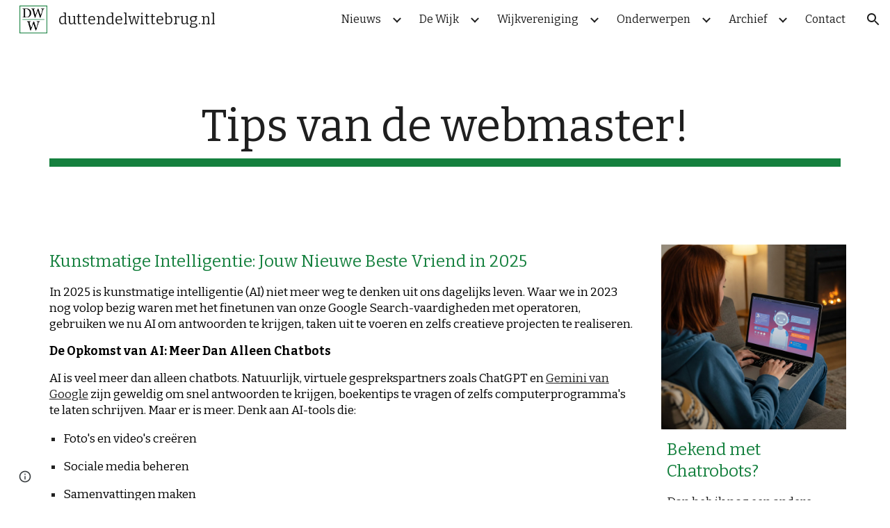

--- FILE ---
content_type: text/javascript; charset=UTF-8
request_url: https://www.gstatic.com/_/atari/_/js/k=atari.vw.en_US.xGY1ATiFV1M.O/am=AAgGIA/d=0/rs=AGEqA5k-gYtmvAauov7iuoO7qRu-CEoYww/m=IZT63,vfuNJf,sy6y,sy73,sy75,sy7g,sy7e,sy7f,siKnQd,sy6x,sy74,sy76,YNjGDd,sy77,PrPYRd,iFQyKf,hc6Ubd,sy7h,SpsfSb,sy70,sy72,wR5FRb,pXdRYb,dIoSBb,zbML3c
body_size: 10347
content:
"use strict";this.default_vw=this.default_vw||{};(function(_){var window=this;
try{
_.q("IZT63");
var S8b=function(){var a=_.zd("nQyAE",window),c;if((c=_.zd("TSDtV",window))&&typeof c==="string"){var e=_.mla(_.vd(c,_.nla))[0];if(e){c={};e=_.y(_.Vj(e,_.Pk,2,_.Eg()));for(var f=e.next();!f.done;f=e.next()){var g=f.value;f=_.ok(g,7);switch(_.Sj(g,_.Qk)){case 3:c[f]=_.kk(g,_.Nj(g,_.Qk,3));break;case 2:c[f]=_.xd(_.nk(g,_.Nj(g,_.Qk,2)));break;case 4:c[f]=_.Uka(g,_.Nj(g,_.Qk,4));break;case 5:c[f]=_.ok(g,_.Nj(g,_.Qk,5));break;case 8:switch(g=_.Tj(g,_.jla,_.Nj(g,_.Qk,8)),_.Sj(g,_.Ok)){case 1:c[f]="%.@."+
_.ok(g,_.Nj(g,_.Ok,1)).substring(1)}}}}else c={}}else c={};if(c&&Object.keys(c).length>0)for(e=_.y(Object.keys(c)),f=e.next();!f.done;f=e.next())f=f.value,f in a||(a[f]=c[f]);return a};_.k9=function(){_.fo.call(this)};_.F(_.k9,_.ho);_.k9.la=_.ho.la;_.k9.prototype.get=function(a){var c=S8b()[a];return c!==void 0?new _.zg("nQyAE."+a,c):null};_.k9.prototype.getAll=function(){return(new _.zg("nQyAE",S8b())).object()};_.Tf(_.dFa,_.k9);
_.w();
}catch(e){_._DumpException(e)}
try{
_.q("vfuNJf");
_.$h(_.cFa);var C9b=function(){_.fo.call(this)};_.F(C9b,_.ho);C9b.la=_.ho.la;_.Tf(_.bFa,C9b);
_.w();
}catch(e){_._DumpException(e)}
try{
_.r8=function(a,c){this.Fb=a;this.B=c};_.r8.prototype.HD=function(){return this.B};_.r8.prototype.getId=function(){return this.Fb};_.r8.prototype.toString=function(){return this.Fb};_.n5b=new _.r8("skipCache",!0);_.o5b=new _.r8("maxRetries",3);_.p5b=new _.r8("isInitialData",!0);_.q5b=new _.r8("batchId");_.r5b=new _.r8("batchRequestId");_.s5b=new _.r8("extensionId");_.t5b=new _.r8("eesTokens");_.u5b=new _.r8("unobfuscatedRpcId");
}catch(e){_._DumpException(e)}
try{
_.A$b=new Set([1]);
}catch(e){_._DumpException(e)}
try{
_.$h(_.oFa);
}catch(e){_._DumpException(e)}
try{
_.q("siKnQd");
var B$b=function(){_.fo.call(this)};_.F(B$b,_.ho);B$b.la=_.ho.la;B$b.prototype.handleError=function(){return!1};_.Tf(_.nFa,B$b);
_.w();
}catch(e){_._DumpException(e)}
try{
var W8b;W8b=function(){var a=_.Pe(1);a=_.Ke(a,_.bea);if(!_.Je(a))return a};_.l9=function(){_.fo.call(this);this.soy=this.Gf=null;if(this.Hh()){var a=_.eo(this.Dd(),[_.ah,_.Yg]);a=_.Th([a[_.ah],a[_.Yg]]).then(function(c){this.soy=c[0];this.Gf=c[1]},null,this);this.Tf(a)}this.H=W8b()};_.F(_.l9,_.fo);_.l9.la=_.fo.la;_.k=_.l9.prototype;_.k.Tf=function(a){_.go(this,a)};_.k.ti=function(a){return this.H.ti(a)};_.k.getData=function(a){return this.H.getData(a)};_.k.dirty=function(){_.$s(this.Gf.Lc())};
_.k.patch=function(){};
}catch(e){_._DumpException(e)}
try{
_.q("YNjGDd");
_.T8b=new _.r8("componentConnected");_.U8b=new _.r8("componentDisconnected");
_.w();
}catch(e){_._DumpException(e)}
try{
_.q("PrPYRd");
var X8b,Y8b,Z8b,a9b,d9b,e9b,f9b,i9b,n9,g9b,j9b,h9b;X8b=function(a,c){var e={},f;for(f in a)c.call(void 0,a[f],f,a)&&(e[f]=a[f]);return e};Y8b=function(a){var c={},e;for(e in a){var f=a[e].transportType!=null?a[e].transportType:"data";f in c||(c[f]={});c[f][e]=a[e]}a={};for(var g in c)a[g]=c[g];return a};Z8b=function(a,c){var e;a=_.y(((e=a.metadata)==null?void 0:e.hi)||[]);for(e=a.next();!e.done;e=a.next())if(e=e.value,e.key===c){e.value.notify(0);break}};
a9b=function(a){var c=a.S();return c?(_.$8b(c,null),c.XyHi9=null,a.oa=null,!0):!1};d9b=function(){var a=_.Ag("w2btAe");return a&&a.B&&a.B()?_.vd(a.string(),b9b):new c9b};e9b=function(a,c){return _.Yd(c,function(e){e=X8b(e,function(g,h){return h.indexOf(a+"|")==0});var f={};_.Xd(e,function(g,h){f[h.substring(h.indexOf("|")+1)]=g});return f})};f9b=function(a){return Object.keys(a).reduce(function(c,e){return c||!!a[e]},!1)};
i9b=function(a,c,e,f,g,h){var l={yk:c},p={},r=new _.Li((p.FVxLkf=l,p),e,void 0,f);return function(){function u(x){var z={},B=_.Yd(g9b(c),function(C,G){return C.then(function(N){return N.length!=1||h9b(N[0])?_.Th(N.map(function(S){return _.m9(S)})).then(function(S){z[x.get(G)]=S}):_.m9(N[0]).then(function(S){z[x.get(G)]=S})})});return _.Th(_.Zd(B)).then(function(){return z})}l.qT=g instanceof _.Hl?g.then(u):u(g);return _.Th([h,l.qT]).then(function(){var x=a.D();return _.Xe(_.Tia(x,r,f))})}};
_.$8b=function(a,c){a.__component=c};n9=function(a,c,e,f,g,h,l,p,r,u){this.id=a;this.C=c;this.I=e;this.Vz=f;this.B=g;g===null&&a.getName();this.L=h;this.F=l||{};this.D=p;this.W=r;this.H=u;this.R=null;this.ki=!1;this.aa=this.V=this.oa=null};g9b=function(a){return _.Yd(a.D,function(c){return c instanceof n9?_.Rh([c]):c})};
n9.prototype.update=function(a,c,e,f,g,h,l,p,r,u){this.C=c||this.C;this.Vz=f||this.Vz;this.L=h||this.L;this.F=l||this.F;this.B=g||this.B;this.D=p||this.D;this.W=r||this.W;this.H=u||this.H;this.I=e||this.I};j9b=function(a,c){return c(a)?_.Th(Object.values(g9b(a)).map(function(e){return e.then(function(f){return _.Th(f.map(function(g){return j9b(g,c)}))})})):_.Rh(!0)};_.m9=function(a){a.V||(a.V=a.aa());return a.V};
_.k9b=function(a){var c,e,f,g,h;return _.lj(function(l){if(l.B==1)return _.dj(l,a.W,2);if(l.B!=3){c=l.C;e=Object.values(c);f=a.id.getName();if(!e.length)throw Error("Dj`"+f);return _.dj(l,e[0],3)}g=l.C;if(!g.length)throw Error("Ej`"+Object.keys(c)[0]);h=g[0];return l.return(h)})};n9.prototype.S=function(){return this.oa};h9b=function(a){return a.H&&a.H.jZ};_.o9=function(a,c){a.id.bM()?_.k9b(a).then(function(f){_.$8b(c,f)}):_.$8b(c,a);a.oa=c;for(var e in a.B)Z8b(a.B[e],_.T8b)};
n9.prototype.dispose=function(){if(!this.ki){this.ki=!0;for(var a in this.B)Z8b(this.B[a],_.U8b);j9b(this,a9b)}};n9.prototype.isDisposed=function(){return this.ki};var c9b=function(a){this.X=_.A(a)};_.F(c9b,_.D);var b9b=_.ud(c9b);var l9b;_.p9=function(a,c,e){this.Fb=a;this.F=e||void 0;this.D=c};l9b=function(a){return a.F||new (a.Fb.B().ctor)};_.m9b=function(a,c){a.B=Object.assign(a.B||{},c);return a};_.p9.prototype.vu=function(){var a=this.B&&this.B.hi||[];a.push({key:_.n5b,value:!0});return _.m9b(this,{hi:a})};var n9b=function(a,c,e){a.H=c;a.I=e;return a};_.p9.prototype.fetch=function(){return _.m9(_.o9b(this.D,this.D,this))};var p9b,s9b;_.q9=function(a){_.fo.call(this);this.D=a.service.Ll;this.tb=null;this.B=0};_.F(_.q9,_.ho);_.q9.la=function(){return{service:{Ll:_.k9}}};_.q9.prototype.fetch=function(a,c,e,f,g){this.B=0;a=new _.p9(a,this,e);a.C=f;return _.m9(_.o9b(this,c,_.m9b(a,g)))};_.o9b=function(a,c,e){return p9b(a,c,[e])[0]};
p9b=function(a,c,e){var f=_.ib(_.zj(e,function(g){return q9b(a,g.Fb,!0)}));_.bo(_.kf.Ka(),f);e=e.map(function(g){return r9b(a,c,g,"0;0")});f=[].concat.apply([],_.Re(e.map(function(g){return g.Tq})));s9b(a,f,c);return e.map(function(g){return g.yk})};s9b=function(a,c,e){var f=t9b(a,c),g=_.Qh(e,f);_.hb(c,function(h){h.start.call(this,g)},a)};_.q9.prototype.C=function(a,c){return new _.p9(a,this,c)};
_.q9.prototype.eF=function(a,c,e,f){var g=q9b(this,a);_.bo(_.kf.Ka(),g);e=r9b(this,c,this.C(a,e),"0;0");a=e.yk;e=e.Tq;_.o9(a,f);var h=0;_.hb(e,function(p){_.Xd(p.requests,function(){h++},this)},this);f=t9b(this,e);var l=_.Qh(c,f);_.hb(e,function(p){p.start(l)});return a};
var t9b=function(a,c){var e={};_.hb(c,function(f){_.Xd(f.requests,function(g,h){e[f.wba+"|"+h]=g},this)},a);return Y8b(e)},q9b=function(a,c,e){e=e===void 0?!1:e;var f=[];e&&f.push(c.D());var g=c.C();g&&g.length>0&&g.forEach(function(h){return void f.push(h)});c.bM()||_.Xd(c.Jk(),function(h){h.recursive||_.$a(f,q9b(a,h.id,e))});return f},r9b=function(a,c,e,f,g){var h=e.Fb,l=d9b(),p=u9b(a,e,l),r=h.getName()+":"+a.B++;r=v9b(a,c,p,e.H,r);var u=r.cD;r=(r=r.GT)?[r]:[];var x={},z=_.Rh(),B=_.Rh();if(h.bM()){z=
w9b(h,u,e.F);var C=z.then(function(S){return x9b(a,c,e,l,u,S.Zaa)});B=z.then(function(S){return S.cba});z=C.then(function(S){Object.assign(x,S.pT);S=Object.values(x);return S.length===1?S[0].then(function(Y){Y[0].Vz=f;return x}):_.Rh(x)});var G=C.then(function(S){return S.oT});C.then(function(S){S.DJ.length>0&&s9b(a,S.DJ,c)})}else G=x9b(a,c,e,l,u),Object.assign(x,G.pT),r.push.apply(r,_.Re(G.DJ)),G=G.oT;var N=l9b(e);(C=e.L)?C.update(0,N,u,f,p,l,e.C,x,z,g):C=new n9(h,N,u,f,p,l,e.C,x,z,g);g=i9b(h,C,
c,a.Dd(),G,B);C.aa=g;return{yk:C,Tq:r}},u9b=function(a,c,e){var f={},g=c.Fb.H();if(_.ae(g))return f;var h=c.I||{},l=l9b(c),p=c.B;_.Xd(g,function(r,u){if(!h[u]){var x=void 0;typeof r==="function"?x=r(l,e,p):x=r;x!==void 0&&(f[u]=x)}},a);return f},v9b=function(a,c,e,f,g){var h=f?_.Rh(f(c)):_.Rh({});if(Object.keys(e).length==0)return{cD:h,GT:null};var l={};return{cD:new _.Hl(function(p){l.requests=e;l.wba=g;l.start=function(r){r=r.then(function(u){return e9b(g,u)});p(_.Th([h,r]).then(function(u){var x=
u[1],z={},B;for(B in x)for(var C in x[B])z[C]=x[B][C];_.de(z,u[0]);return z}))}},a),GT:l}},y9b=function(a,c){var e=c.Iia!=null?c.Iia:!0;a=!c.tD||_.Bj(c.tD,function(f){return this.D.get(f).F()},a);return e&&a},x9b=function(a,c,e,f,g,h){var l=new Map,p={},r=[],u=e.Fb.Jk(),x=1,z;for(z in u)if(!h||z===h){var B=u[z],C=B.name;l.set(C,z);var G=B.RY(l9b(e),f,g);if(y9b(a,G)){B=a;var N=x,S=c,Y=e.B;e.Fb.getName();G=G.jZ?z9b(B,S,G,N):G.recursive?A9b(B,S,G,N):B9b(B,S,G,N,Y);B=G.yk;G=G.Tq;B&&(p[C]=B,x+=1,r.push.apply(r,
_.Re(G)))}}return{pT:p,DJ:r,oT:l}},B9b=function(a,c,e,f,g){g=n9b(_.m9b(new _.p9(e.id,a,e.KJ),g),e.JY,e.qna);a=r9b(a,c,g,f+";0",e);return{yk:_.Rh([a.yk]),Tq:a.Tq}},z9b=function(a,c,e,f){return{yk:e.JY(a).then(function(g){var h=_.$d(g);if(g.loa){var l=g.loa||[];var p=_.Qa(h,function(r){return g[r]==l})}else p=h[0],l=g[p]||[];return _.zj(l,function(r,u){var x=X8b(g,function(z){return!Array.isArray(z)});x[p]=r;r=n9b(new _.p9(e.id,this,e.KJ),function(){return x},e.qna);return r9b(this,c,r,f+";"+u,e).yk},
this)},void 0,a),Tq:[]}},A9b=function(a,c,e,f){return{yk:e.JY(a).then(function(g){return f9b(g)?B9b(a,c,e,f).yk:_.Rh([])}),Tq:[]}},w9b=function(a,c,e){return c.then(function(f){var g=a.F(f,e),h=g.fAa;(f=a.C())&&f.length>0&&f.map(function(l){return l.bk});f=Promise.resolve();f=_.Sna(_.Rna(_.kf.Ka()),h);g=Object.keys(g.swa);g=g.length===1?g[0]:"not exist";return{cba:_.Th(Object.values(f)),Zaa:g}})};_.Tf(_.ny,_.q9);
_.w();
}catch(e){_._DumpException(e)}
try{
_.q("iFQyKf");
_.V8b=new _.Mf(_.cFa);
_.w();
}catch(e){_._DumpException(e)}
try{
_.q("hc6Ubd");
var D9b=function(a){return _.Aj(a,function(c,e){return c[e.Vz]=e,c},{})},E9b=function(a){var c=_.kf.Ka();a=_.jf(c,a);return _.co?_.Uda(_.Xe(a,!0).then()):_.qma(a)},F9b=function(a){a.R||(a.R=_.Th(_.Zd(a.D)).then(_.ib).then(function(c){return _.Th(c.map(function(e){return e.id&&e.id.bM()?_.k9b(e):e}))}).then(function(c){return D9b(c)}));return a.R},G9b={},H9b=function(a,c){var e=c.getAttribute("jsrenderer"),f=_.Lg(e);return _.Rh(E9b(f)).then(function(){var g=_.Ql(c);if(g)return g;var h=G9b[e];g=c.getAttribute("data-p")?
_.vd(c.getAttribute("data-p"),function(l){return _.sd(h.B().ctor,l)}):null;g=_.o9b(a,new _.vx(c,_.ie(_.Gf(c)),_.q9),new _.p9(h,a,g));_.o9(g,c);return g})},I9b=function(a,c){var e=_.Ql(a);if(e)return _.Rh(e);if(e=a.XyHi9)return e;e=_.wf(a,function(f){return!!f.attributes&&!!f.attributes.getNamedItem("c-wiz")});if(!e||a.getAttribute("data-node-index")==="0;0")return H9b(c,a);c=I9b(e,c);if(!a.hasAttribute("c-wiz"))return c;c=c.then(function(f){return F9b(f).then(function(g){var h=a.getAttribute("data-node-index");
g=g[h];if(!g)throw Error("Fj`"+f.id+"`"+a.getAttribute("jsrenderer")+"`"+h);_.o9(g,a);return g})});return a.XyHi9=c};_.$h(_.Sha);_.r9=function(a){_.tx.call(this);this.B=_.gea();this.C=a.service.component;this.getData("p").string(null)};_.F(_.r9,_.Uz);_.r9.la=function(){return{service:{component:_.q9,scheduler:_.V8b}}};_.r9.prototype.trigger=function(a,c){_.Ef(_.tf(this.B),a,c,!0,{_retarget:this.B})};_.r9.prototype.yea=function(){return I9b(this.B,this.C).then(function(a){return _.m9(a)}).then(function(a){return{template:a.Yy(),args:a.Mu()}})};_.Tz(_.eFa,_.r9);
_.w();
}catch(e){_._DumpException(e)}
try{
_.$h(_.rFa);
}catch(e){_._DumpException(e)}
try{
_.q("SpsfSb");
var J$b=function(a,c){return _.Xe(_.Gi(a,_.eFa,c),!0)},K$b=function(a,c){return(a=a.getData("p").string(null))?_.vd(a,function(e){return _.sd(c,e)}):new c};var G9=function(a){_.fo.call(this);this.B=a.service.component};_.F(G9,_.ho);G9.la=function(){return{service:{component:_.q9},preload:{model:_.r9},appContext:{soy:_.wt,Gf:_.Ph}}};var L$b=function(a,c,e){return new _.Li(void 0,void 0,function(f){var g=c[f];return g!=void 0?decodeURIComponent(g):_.tg(e,encodeURIComponent(f))},a.Dd())};G9.prototype.fetch=function(a,c,e,f){c=L$b(this,c,e);e=a.aa()(c,e)||null;a=new _.p9(a.L,this.B,e);a.C=f;f=_.o9b(this.B,c,a);return _.m9(f)};
G9.prototype.C=function(a){J$b(a.U().el(),this.Dd()).then(function(c){var e=a.B.C.L,f=K$b(c,e.B().ctor);this.B.eF(e,c,f,a.U().el())},null,this)};_.Tf(_.qFa,G9);
_.w();
}catch(e){_._DumpException(e)}
try{
var Z8=function(a){this.X=_.A(a,0,Z8.messageId)};_.F(Z8,_.D);Z8.prototype.getId=function(){return _.mk(this,1,void 0,_.Ib)};Z8.messageId="af.dep";_.x7b=new _.Ik(106627163,_.Kk,Z8);
}catch(e){_._DumpException(e)}
try{
_.q("wR5FRb");
_.z$b=new _.Mf(_.oFa);
_.w();
}catch(e){_._DumpException(e)}
try{
_.q("pXdRYb");
_.C$b=new _.Mf(_.pFa);
_.w();
}catch(e){_._DumpException(e)}
try{
_.q("dIoSBb");
_.I$b=new _.Mf(_.rFa);
_.w();
}catch(e){_._DumpException(e)}
try{
_.q("zbML3c");
var M$b=function(a){var c=a.document.querySelector("[c-wiz][view]");return c?_.Rh(c):new _.Hl(function(e){var f=function(){var g=a.document.querySelector("[c-wiz][view]");g?e(g):a.document.readyState=="loading"?_.ma.setTimeout(f,50):e(void 0)};_.ma.setTimeout(f,0)})},N$b=function(){},O$b=function(a,c,e){return{kh:a,mP:c,fe:e}},P$b=function(a,c,e){if(_.oC(a)!=_.oC(c))return!1;if(!H9.yW())return!0;a=e.match(a);c=e.match(c);return a!==null&&c!==null&&a.fe===c.fe&&a.path===c.path},Q$b=function(a,c){var e=
a.H+"[";return Array.from(c,function(f,g){return new _.zg(e+g+"]",f)})},R$b=function(a){var c=a.C;if(c==null)return null;Array.isArray(c)||(typeof c!=="string"?c=[c]:(c=c.trim(),c=c==""?[]:c.split(",").map(function(e){return e.trim()})));return Q$b(a,c)},S$b=function(){var a=_.Ag("EP1ykd"),c=[],e=R$b(a);return e===null?Q$b(a,c):e},T$b=function(a,c){var e=/\d+|\D+/g;if(a==c)return 0;if(!a)return-1;if(!c)return 1;for(var f=a.toLowerCase().match(e),g=c.toLowerCase().match(e),h=Math.min(f.length,g.length),
l=0;l<h;l++){e=f[l];var p=g[l];if(e!=p)return a=parseInt(e,10),!isNaN(a)&&(c=parseInt(p,10),!isNaN(c)&&a-c)?a-c:e<p?-1:1}return f.length!=g.length?f.length-g.length:a<c?-1:1},U$b=null,H9={Eza:function(a){U$b=a;return H9},ZU:function(){return U$b},yW:function(){return H9.ZU()!=null},Dza:function(a){_.A$b=new Set(a);return H9},wda:function(){return _.A$b}},V$b=function(a){this.B=a.handler;this.C=a.stopPropagation},cac,bac,dac,eac;V$b.prototype.da=function(){return this.B};
V$b.prototype.stopPropagation=function(){return this.C};var W$b=[],X$b=[],I9=function(a){this.D=a.Xca;this.L=a.xza;this.V=a.Gwa;this.B=a.Mba?new V$b(a.Mba):null;this.F=a.NU;this.C=a.metadata||((a.JA||[]).length?{}:void 0);this.H=a.Bka?new Set(a.Bka):null;this.I=!!a.bza;this.R=_.xaa(a.JA||[],function(c){return c.id});a.JA&&a.JA.length&&Object.assign.apply(Object,[this.C].concat(_.Re(a.JA.map(function(c){return c.instance}))))};I9.prototype.aa=function(){return this.V||function(){}};
I9.prototype.NU=function(a){return this.F(a)};I9.prototype.JA=function(a){return this.R[a]?this.R[a].instance:null};I9.prototype.getMetadata=function(){return this.C};var Y$b=function(a,c){return a.H?a.H.has(c):H9.wda().has(c)};I9.prototype.toString=function(){return"ViewId<"+this.D+">"};
var Z$b=function(a,c){if(a.elements.length!=c.elements.length)return c.elements.length-a.elements.length;for(var e=0;e<a.elements.length;e++)if(a.elements[e].type!=c.elements[e].type){if(a.elements[e].type=="Jt5cK")return-1;if(c.elements[e].type=="Jt5cK"||a.elements[e].type=="iJ4yB")return 1;if(c.elements[e].type=="iJ4yB")return-1}return 0},$$b=function(a,c,e,f){this.D=a;this.UN=c;this.B=e;this.C=f};
$$b.prototype.match=function(a){var c=this.UN.exec(a);if(!c)return null;c.shift();a={fe:this.D,Zna:void 0,path:a,pattern:this.C,prefix:"",NG:{},suffix:void 0,elements:this.B,UN:this.UN};for(var e=[],f=0;f<c.length;f++){var g=this.B[f],h=g.type;g.rja&&e.push(c[f]);h=="T6GQkd"?a.NG[g.RA]=c[f]:h=="iJ4yB"&&(a.suffix=c[f],a.NG["*"]=c[f])}e.length>0&&(a.prefix="/"+e.join("/"));return a};
$$b.prototype.normalize=function(a){return _.zj(this.B,function(c){if(c.type=="Jt5cK")return c.hA;var e="";c.prefix!=null&&a&&(e=c.prefix);return e+c.type},this).join("/")};var aac=function(a){this.H=a;this.C=[];this.D=null;this.F={};this.B=null};aac.prototype.match=function(a,c){bac(this);if(this.B&&this.B.match(a))return null;a=a.replace(/;[^/]*/,"");for(var e=[],f=0;f<this.D.length;f++){var g=this.D[f].match(a);!g||c&&!c(g)||e.push(g)}return e.sort(Z$b)[0]||null};
cac=function(a,c){c=new I9({Xca:c});a.B=new aac([c])};bac=function(a){a.D||(a.D=[],a.C.length==0&&a.C.push(""),_.hb(a.H,function(c){_.hb(c.D,function(e){_.hb(this.C,function(f){this.D.push(dac(this,c,f,e))},this)},this)},a),a.B&&(_.hb(a.C,function(c){this.B.C.push(c)},a),bac(a.B)))};dac=function(a,c,e,f){e=eac(a,!0,e);e.push.apply(e,eac(a,!1,f));a="^"+(e.length==0?"":"/"+_.zj(e,function(g){return g.hA}).join("/"))+"$";return new $$b(c,new RegExp(a),e,f)};
eac=function(a,c,e){var f=e.split("/");f.shift();return _.zj(f,function(g){var h={Bya:g,pattern:e,rja:c,type:void 0,prefix:void 0,RA:void 0,hA:void 0};if(g=="*")h.type="iJ4yB",h.hA="(.+)";else{var l=/^([^:]*):([a-zA-Z0-9_]+)$/.exec(g);l?(h.type="T6GQkd",h.prefix=l[1],h.RA=l[2],g="[^/]+",this.F[h.RA]&&(g=this.F[h.RA],delete this.F[h.RA]),h.hA=_.Wl(h.prefix)+"("+g+")"):(h.type="Jt5cK",h.hA="("+_.Wl(g)+")")}return h},a)};_.F9=function(a){(this.B=a)||_.na(Error("Pj"))};_.k=_.F9.prototype;
_.k.getUserData=function(){return this.B.getUserData()};_.k.U=function(){return this.B.U()};_.k.G6=function(a){var c=this.B;c.D&&(_.Gf(c.F.el()).title=a);c.L=a};_.k.isActive=function(){return this.B.isActive()};_.k.matches=function(a){return this.B.matches(a)};_.k.notify=function(a,c){this.B.notify(a,c)};_.k.toString=function(){return this.B.toString()};
var fac=function(a){var c=_.Qn(_.Cm("DIV"));this.C=a.fe;this.H=a.kh;this.B=a.B;this.R=a.Wd||{};this.F=c;this.L="";this.D=!1;this.I=new _.F9(this);this.tb=null},gac=function(a,c){a.B=c;a.U().trigger("TSpWaf",a.I)};_.k=fac.prototype;_.k.getUserData=function(){return this.R};_.k.U=function(){return this.F};_.k.isActive=function(){return this.D};_.k.matches=function(a){return this.C==a.fe&&this.H==a.kh};_.k.resume=function(){this.D=!0;this.notify("IBB03b",this.I);_.Gf(this.F.el()).title=this.L};
_.k.pause=function(){this.D=!1;this.notify("JZCswc",this.I)};_.k.notify=function(a,c){_.Hf(this.F.el(),a,c)};_.k.toString=function(){return"View<"+this.C+","+this.H+","+this.B+">"};_.E9=function(a,c,e,f,g,h,l,p){this.fe=a.fe;this.kh=c;this.B=e;this.Wd=f;this.match=a;this.nv=g;this.C=h;this.F=void 0;this.D=l===void 0?!1:l;this.event=p};_.E9.prototype.W=function(){return this.B};
var J9=function(a,c,e,f,g,h,l){_.ml.call(this,a);this.request=c;var p;this.fe=(p=c==null?void 0:c.fe)!=null?p:c;var r;c==null||(r=c.W)==null||r.call(c);var u;this.Wd=(u=c==null?void 0:c.Wd)!=null?u:f;var x;this.nv=(x=c==null?void 0:c.nv)!=null?x:g;var z;this.B=(z=c==null?void 0:c.event)!=null?z:l};_.F(J9,_.ml);J9.prototype.preventDefault=function(){_.ml.prototype.preventDefault.call(this);this.B&&this.B.preventDefault()};var hac=new _.ll("NDUxjd"),iac=new _.ll("maEyc"),jac=new _.ll("XOk3ab");_.$h(_.pFa);var kac=function(a){this.C=a;this.B=void 0};kac.prototype.match=function(a){a=_.bg(a);var c=lac(this,a);return c?this.C.match(c,function(e){return Y$b(e.fe,2)}):this.C.match(a[5]||"",function(e){return Y$b(e.fe,1)})};var lac=function(a,c){c=c[7];if(!c)return null;a:{if(!a.B){var e=H9.ZU();if(!e){a=null;break a}a.B=new RegExp("(&|^)"+e+"=([^&]*)")}a=a.B}return a?(c=c.match(a))?c[2]:null:null};var L9=function(a,c,e,f,g,h,l){var p=this;this.W=a;this.fa=c;this.ca=f;this.ma=l;this.C=e;this.H=g;this.I=h;this.L=new _.Jh;this.ia=0;this.B=this.D=null;this.R=new Map;this.F=new Map;this.aa=new Map;this.ha=new Map;this.V=_.Rh();this.C.addListener(function(r,u,x){mac(p,r,x.userInitiated,x.Hp,x.source,x.nv)});a=this.C.getState();e=e.Vi();c=(a||{}).Wd;f=nac(this,e);a?this.R.set(a.Hd,f):(e=new K9(e,c,!0,this.I,this.C,void 0,void 0,this.R,f),e.run(),this.V=e.finished());this.V=this.V.then(function(){return oac(p)})},
oac=function(a){var c=pac(a,function(){return!0}),e=a.R.get(c.Hd)||null,f=_.M9(a,e.mP);if(!f)return null;e.fe=f.fe;var g=new _.E9(f,e.kh,e.mP,c.Wd,!1,a.I,!0);c=M$b(a.H).then(function(){return a.ca.B(g)}).then(function(l){l&&(qac(a,l),a.fa.C(l));return l},function(l){l.message=Error("Qj`"+l).message;rac(l);return null});var h=new N9(g,c,a.W);a.D=h;e=function(){a.D==h&&(a.D=null)};c.then(e,e);h.run();return h.finished()},nac=function(a,c){a="V"+a.ia++;c=_.t9(c);return O$b(a,c)},mac,wac,pac,qac,Cac,
Bac,tac,sac,Gac,Fac,uac,Aac,yac,rac,O9;L9.prototype.ready=function(){return this.V};mac=function(a,c,e,f,g,h){if(f){f=_.y(f);for(var l=f.next();!l.done;l=f.next()){var p=l.value;l=p.id;p=p.Hn;a.aa.has(l)||a.aa.set(l,p);sac(a,l)}}a.ha.has(c.id)&&(f=a.ha.get(c.id),tac(a,c.id,f.url,f.source));e&&((c=uac(a,g,h))?c.then(function(){a.L.dispatchEvent("FWkcec")}):a.L.dispatchEvent("FWkcec"))};_.vac=function(a,c,e){var f=a.H.location;a=_.i$b(c,a.H);e?_.Fda(f,_.Od(a)):_.vA(f,_.Od(a))};
wac=function(a,c,e,f,g,h){e={Wd:e,source:h};g&&(e.history="replace");c=a.navigate(c,e).committed;c.then(function(l){f&&(a.F.set(l,f),sac(a,l))});return c};
L9.prototype.navigate=function(a,c){var e=c!=null?c:{};e.source||(e.source=this.I);var f=this.C.navigate(a,e);c=f.committed;f=f.finished;e.history!=="replace"||!a||this.D&&xac(this.D,a)||!this.B||(gac(this.B.B,_.t9(this.C.Vi())),(a=_.M9(this,a))&&a.fe===this.B.B.C&&(this.B.B.C=a.fe));return{committed:c.then(function(g){return g.id}),finished:f==null?void 0:f.then(function(g){return g.id})}};
L9.prototype.pop=function(a,c,e){e=e===void 0?this.I:e;return _.Rh((c===void 0?0:c)?this.C.ox(a,e):this.C.pop(a,e))};L9.prototype.Tc=function(){return this.L};pac=function(a,c){return a.C.find(function(e){e=a.R.get(e.Hd)||null;return!!e&&c(e)})};qac=function(a,c){var e=a.B;a.B=c;e&&e.B.pause();c.B.resume();_.Hf(a.H.document,"qako4e",new N$b)};
_.Dac=function(a,c,e,f,g,h,l,p){g=g===void 0?!1:g;var r=l instanceof _.Q9b;c.indexOf("#")==0&&a.B&&(c=_.oC(a.B.B.B)+c);var u=_.M9(a,c);if(!u)return null;c=_.t9(_.i$b(c,a.H));p===void 0&&(p=!f||T$b(f,a.B.B.H)>0);var x=yac(a,c);f=x?a.B.B.H:f||"V"+a.ia++;c=new _.E9(u,f,c,e,p,l||a.I,g,h);if(a.D&&zac(a.D,c))return a.D.finished();Aac(a);return a.L.dispatchEvent(new J9(hac,c))?x?Bac(a,c,r):r||a.B&&a.B.B.C.I||!(x=pac(a,function(){return!0}))||x.id==a.C.getState().id?Cac(a,c,r):Cac(a,c,r,x):null};
Cac=function(a,c,e,f){Aac(a);var g=new Eac(c,e,a.C,a.R,f);a.D?_.Kl(a.D.finished(),function(){g.run()}):g.run();try{var h=a.ca.start(c)}catch(u){return Fac(a,c,u),_.Sh(u)}e=g?g.finished():_.Rh();if(h.type==2){_.vac(a,h.C,c.D);var l=new fac(c);return e.then(function(){return new _.F9(l)})}if(h.type==0){var p=h.view;h=_.Th([h.B,g.finished()]).then(function(){a.L.dispatchEvent(new J9(iac,c));Gac(a,p);a.L.dispatchEvent(new J9(jac,c));return p});var r=new N9(c,h,a.W)}else(e=h.B)&&h.B.then(function(u){qac(a,
u)}),r=new Hac(c,g,e,a.fa,a.ca,a.L,a.I.Dd(),function(u){return Gac(a,u)},function(u){Fac(a,c,u)},a.W);r.run();h=r.finished();_.Kl(h,function(){a.D==r&&(a.D=null)});a.D=r;return h};Bac=function(a,c,e){var f=function(){a.ca.C(c);gac(a.B.B,c.B);return a.B};if(e||!c.nv)return _.Rh(f());e=O$b(c.kh,_.t9(c.B),c.fe);e=new K9(c.B,c.Wd,c.D,c.C,a.C,void 0,void 0,a.R,e);e.run();return e.finished().then(function(){return f()})};L9.prototype.fetch=function(a){var c=_.M9(this,a);return this.fa.fetch(c.fe,c.NG,a)};
L9.prototype.getState=function(){return this.C.getState()};tac=function(a,c,e,f){if(c!==a.C.getState().id)a.ha.set(c,{url:e,source:f});else{var g=a.F.get(c);a.F.delete(c);a.C.tq(e,a.C.getState().Wd,f||a.I).then(function(h){a.ha.delete(c);g&&a.F.set(h.id,g);sac(a,h.id)},function(){a.F.set(c,g)})}};sac=function(a,c){if(a.aa.has(c)&&a.F.has(c)){var e=a.F.get(c);_.he(function(){e(a.aa.get(c))});a.F.delete(c)}};
_.M9=function(a,c){var e=c;var f=_.gg(e);f==""?e=!0:(_.dg(1,e)==null&&(f=a.C.Vi(),f=_.dg(1,f),f=_.gg(f+e)),e=f==_.gg(a.C.Vi()));if(!e)return null;c=_.t9(_.i$b(c,a.H));(a=a.W.match(c))&&a.fe.F&&(a.Zna=a.fe,a.fe=a.fe.NU(c));return a};Gac=function(a,c){if(c!=a.B){qac(a,c);var e=a.H.document.querySelector("link[rel=canonical]");e&&_.Jm(e);a=_.y(a.H.document.querySelectorAll("link[rel=alternate]"));for(e=a.next();!e.done;e=a.next())_.Jm(e.value)}return c};Fac=function(a,c,e){a.ma.handleError(c,e)||rac(e)};
uac=function(a,c,e){var f=a.C.Vi(),g=_.t9(f);if(g==(a.B?a.B.B.B:null)||a.D&&a.D.B==g)a.D&&a.D.B!=g&&Aac(a);else{Aac(a);var h=_.M9(a,g),l=pac(a,function(r){var u=h!=null&&h.fe.I&&h.fe===r.fe;return r.mP===g||u});if(l){var p=a.R.get(l.Hd)||null;return _.Dac(a,f,l.Wd,p.kh,!0,void 0,c,e)}l=a.C.getState()||{};return _.Dac(a,f,l.Wd,void 0,!0,void 0,c,e)}return null};Aac=function(a){a.D&&a.D.cancel()};yac=function(a,c){return a.B?c===a.B.B.B?_.cg(_.fg(c))!==null&&!H9.yW():P$b(c,a.B.B.B,a.W):!1};rac=_.na;
O9=function(){var a=this;this.Jn=this.W=!1;this.D=_.Jl();this.D.promise.cancel=function(){a.cancel()}};_.k=O9.prototype;_.k.run=function(){var a=this;this.W||(this.W=!0,this.L().then(function(c){a.Jn=!0;a.D.resolve(c)},function(c){a.Jn||(a.Jn=!0,a.D.resolve(a.handleError(c).then(function(){throw new _.Ll(_.cb(c)&&c.message?c.message:"Unknown view transition error");})))}))};_.k.finished=function(){return this.D.promise};
_.k.cancel=function(){if(!this.Jn){this.Jn=!0;this.PC();var a=new _.Ll("View transition cancelled");this.D.resolve(this.handleError(a).then(function(){throw a;}))}};_.k.PC=function(){};_.k.handleError=function(){return _.Rh()};var N9=function(a,c,e){O9.call(this);this.request=a;this.B=a.B;this.ia=c;this.V=e};_.F(N9,O9);N9.prototype.L=function(){return this.ia};
var xac=function(a,c){if(a.Jn)return!1;a.B=c;a.request.B=c;return!0},zac=function(a,c){var e=c.B;if(e==a.B)a=!0;else{var f;if(f=P$b(e,a.B,a.V))f=a.B,f=_.j$b(e)!=_.j$b(f);a=f?xac(a,c.B):!1}return a},Hac=function(a,c,e,f,g,h,l,p,r,u){var x=c.finished().then(function(){return f.fetch(a.fe,a.match.NG,a.B,a.F,a.event,a.C)}),z=x.then(function(G){var N=C;N.F.dispatchEvent(new J9(iac,N.request));return N.H.render(G)}),B=(e?e.then(function(){return z}):z).then(function(G){var N=C;N.ha(G);N.F.dispatchEvent(new J9(jac,
N.request));return G}).Ne(function(G){return Iac(C,a,G)});N9.call(this,a,B,u);var C=this;this.C=c;this.R=e;this.H=g;this.F=h;this.aa=l;this.ha=p;this.I=r;this.ca=x;this.fa=z};_.F(Hac,N9);Hac.prototype.PC=function(){N9.prototype.PC.call(this);this.fa.cancel("Render view navigation cancelled");this.ca.cancel("Render view navigation cancelled");this.R instanceof _.Hl&&this.R.cancel("Render view navigation cancelled");this.C.cancel()};
Hac.prototype.handleError=function(a){this.H.cancel(a);var c=Jac(this.C);return c?(a=function(){c.run();return c.finished()},this.C.finished().then(a,a)):N9.prototype.handleError.call(this,a)};
var Iac=function(a,c,e){if(e instanceof _.Ll)throw e;var f=a.request.fe;if(("function"==typeof _.c9&&e instanceof _.c9||"function"==typeof _.C8&&e instanceof _.C8)&&f.B){var g=f.B.da();_.Rf(g,a.aa).then(function(h){h.handleError(c,e)||f.B.stopPropagation()||a.I(e)})}else a.I(e);throw e;},Kac=function(a,c,e,f,g){O9.call(this);this.Fb=a;this.H=c;this.C=e;this.F=f;this.B=g};_.F(Kac,O9);Kac.prototype.L=function(){return Lac(this).Ne(function(){return null})};
var Lac=function(a){var c=a.C.getState();c=c&&a.Fb===c.id?_.Rh(c):_.Rh(a.C.ox(a.Fb,a.H));a.F&&a.B&&(c=c.then(function(e){a.F.delete(a.B);return e}));return c},K9=function(a,c,e,f,g,h,l,p,r){h=h===void 0?!1:h;l=l===void 0?!1:l;O9.call(this);this.I=a;this.R=c;this.ha=e;this.H=f;this.B=g;this.aa=h;this.ca=l;this.C=p;this.V=r;this.F=null};_.F(K9,O9);K9.prototype.L=function(){var a=this,c=Mac(this);this.C&&(c=c.then(function(e){a.V?a.C.set(e.Hd,a.V):a.C.delete(e.Hd);return e}));return _.Rh(c).Ne(function(){return null})};
var Mac=function(a){if(a.ha||a.ca&&a.I&&_.t9(a.I)==_.t9(a.B.Vi())){var c=a.B.getState();c&&(a.F=new K9(c.url,c.Wd,!0,a.H,a.B,!0,void 0,a.C));return a.B.tq(a.I,a.R,a.H)}if(c=(c=a.B.getState())?c.id:null)a.F=new Kac(c,a.H,a.B,a.C);var e=a.B.Bt(a.I,a.R,a.H);c&&(e=e.then(function(f){a.F.B=f.Hd;return f}));return e},Eac=function(a,c,e,f,g){O9.call(this);this.B=this.C=null;g&&(this.C=new Kac(g.id,a.C,e));if(a.nv){g=a.B;var h=O$b(a.kh,_.t9(g),a.fe);this.B=new K9(g,a.Wd,a.D||c,a.C,e,c,!0,f,h)}};_.F(Eac,O9);
Eac.prototype.L=function(){var a=this;return this.C?(this.C.run(),this.B?(this.C.finished().then(function(){a.B.run()}),this.B.finished()):this.C.finished()):this.B?(this.B.run(),this.B.finished()):_.Rh()};Eac.prototype.PC=function(){this.C&&this.C.cancel();this.B&&this.B.cancel()};var Jac=function(a){a.B?(a=a.B,a=!a.aa&&a.F?a.F:null):a=null;return a};var Nac;
_.P9=function(a){_.fo.call(this);this.tb=null;this.C=a.service.Cqa;this.L="e jsmode jsfeat deb opt route hl gl debugSoyTemplateInfo authuser".split(" ");this.I="e mods jsmode jsfeat hl gl pageId debugSoyTemplateInfo authuser".split(" ");this.F=[this.H.bind(this)];this.D=a.service.window.get();this.getWindow();var c=new aac(_.Xa(X$b,W$b));var e=e===void 0?window.document:e;(e=e.querySelector("base"))&&e.href&&(e=_.eg(e.href))&&e!="/"&&c.C.push(e.replace(/\/$/,""));Nac(c);this.B=new L9(new kac(c),a.service.Zqa,
a.service.Gaa,this.C,this.getWindow(),this,a.service.Dca);this.Tf(this.B.ready())};_.F(_.P9,_.ho);_.P9.la=function(){return{service:{Cqa:_.C$b,Zqa:_.I$b,Gaa:_.PVb,Dca:_.z$b,window:_.wA}}};_.k=_.P9.prototype;_.k.pk=function(a,c,e,f,g){return wac(this.B,_.Oac(this,a),c,e,f,g)};_.k.navigate=function(a,c){return this.B.navigate(_.Oac(this,a),c)};_.k.pop=function(a,c,e){return this.B.pop(a,c===void 0?!1:c,e)};_.k.fetch=function(a){return this.B.fetch(a)};_.k.getWindow=function(){return this.D};
_.k.getState=function(){return this.B.getState()};_.k.Tc=function(){return this.B.Tc()};Nac=function(a){cac(a,S$b().map(function(c){return _.gm(c)}))};_.Oac=function(a,c){return c===null||c===void 0?c:_.Aj(a.F,function(e,f){return f(e)},c)};_.P9.prototype.H=function(a){var c=this.B.C.Vi();if(_.gg(a)!=_.gg(c)&&_.t9(a)!=a)return a;_.hb(this.L,function(e){var f=_.uJa(c,e).filter(function(g){return!_.qa(g)});f.length&&!_.sg(a,e)&&(a=_.mg(a,e,f))},this);return a};_.Tf(_.sFa,_.P9);
_.w();
}catch(e){_._DumpException(e)}
}).call(this,this.default_vw);
// Google Inc.
